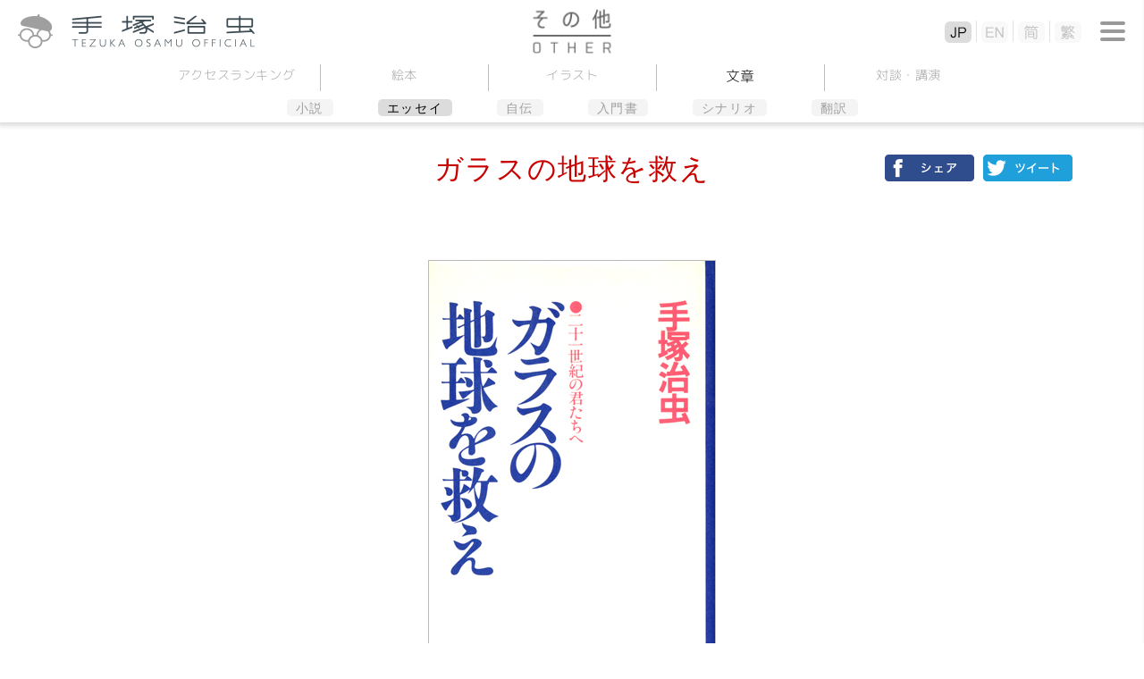

--- FILE ---
content_type: text/html
request_url: https://tezukaosamu.net/jp/other/18.html
body_size: 11108
content:
<!DOCTYPE html>
<html lang="ja">
<head>

<!-- Google tag (gtag.js) -->
<script async src="https://www.googletagmanager.com/gtag/js?id=G-DXQ4JBLT3R"></script>
<script>
  window.dataLayer = window.dataLayer || [];
  function gtag(){dataLayer.push(arguments);}
  gtag('js', new Date());

  gtag('config', 'G-DXQ4JBLT3R');
</script>

<meta charset="UTF-8">
<title>ガラスの地球を救え｜エッセイ｜その他｜手塚治虫 TEZUKA OSAMU OFFICIAL</title>
<meta name="description" content="手塚治虫公式WEBサイトです。手塚治虫に関する絵本を紹介しています。">
<meta name="keyword" content="手塚治虫,エッセイ,その他,TezukaOsamu.net(JP)">
<meta http-equiv="X-UA-Compatible" content="IE=edge">
<meta name="viewport" content="width=device-width,initial-scale=1.0" />
<meta name="format-detection" content="telephone=no">

<meta property="og:title" content="ガラスの地球を救え｜エッセイ｜その他｜手塚治虫 TEZUKA OSAMU OFFICIAL" />
<meta property="og:type" content="article" />
<meta property="og:url" content="https://tezukaosamu.net/jp/other/18.html" />
<meta property="og:image" content="" />
<meta property="og:site_name" content="手塚治虫 公式サイト" />
<meta property="og:description" content="" />
	
<meta name="twitter:title" content="ガラスの地球を救え｜エッセイ｜その他｜手塚治虫 TEZUKA OSAMU OFFICIAL" />
<meta name="twitter:site" content="手塚治虫 公式サイト" />
<meta name="twitter:image" content="" />

<!-- common -->
<link rel="canonical" href="https://tezukaosamu.net/jp/other/18.html">
<link href="https://fonts.googleapis.com/css?family=M+PLUS+1p" rel="stylesheet">
<link href="https://fonts.googleapis.com/earlyaccess/roundedmplus1c.css" rel="stylesheet" />
<link rel="icon" href="/img/favicon.ico">
<link rel="apple-touch-icon" href="/img/apple-touch-icon.png">
<link rel="icon" type="image/png" href="/img/android-chrome-256x256.png">
<link rel="shortcut icon" href="/img/favicon.ico">
<link href="/jp/common/css/setup.css" rel="stylesheet">
<link href="/jp/common/css/header.css?v=20260119153037" rel="stylesheet">
<link href="/jp/common/css/menu.css?v=20260119153037" rel="stylesheet">
<link href="/jp/common/css/footer.css" rel="stylesheet">
<script src="/jp/common/js/jquery.js" type="text/javascript"></script>
<script src="/jp/common/js/jquery.easingscroll.js" type="text/javascript"></script>
<script src="/jp/common/js/jquery.mousewheel.js" type="text/javascript"></script>
<script src="/jp/common/js/jquery.tile.js" type="text/javascript"></script>
<script src="/jp/common/js/site.js?v=20260119153037" type="text/javascript"></script>
<!--[if lt IE 9]>
<script src="/jp/common/js/html5shiv.js"></script>
<script src="/jp/common/js/css3-mediaqueries.js"></script>
<![endif]-->
<!-- / common -->

<!-- local -->

<script src="/jp/common/js/slick/slick.min.js" type="text/javascript"></script>
<script src="/jp/manga/js/manga.js" type="text/javascript"></script>
<link href="/jp/common/js/slick/slick.css" rel="stylesheet">
<link href="/jp/common/css/main.css" rel="stylesheet">
<link href="/jp/manga/css/manga.css" rel="stylesheet">
<link href="/jp/other/css/other.css" rel="stylesheet"><!-- / local -->

</head>
<body itemscope itemtype="http://schema.org/WebPage">
<div id="wrapper">

<header>
	<p class="logo"><a href="/jp/" class="nover"><img src="/jp/common/img/logo.png" alt="手塚治虫 TEZUKA OSAMU OFFICIAL" class="swap sp"/></a></p>
	
	<div id="btn-menu2"><span></span></div>
	<nav id="lang-menu">
		<div id="btn-close2"><span></span></div>
		<ul class="lang">
			<li class="jp"><a href="/jp/"><img src="/jp/common/img/btn_jp.png" alt="JP" class="sp"></a></li>
			<li class="en"><a href="/en/"><img src="/jp/common/img/btn_en.png" alt="EN" class="sp"></a></li>
			<li class="sc"><a href="/sc/"><img src="/jp/common/img/btn_sc.png" alt="简" class="sp"></a></li>
			<li class="tc"><a href="/tc/"><img src="/jp/common/img/btn_tc.png" alt="繁" class="sp"></a></li>
		</ul>
	</nav>
		
	<div id="btn-menu"><span></span></div>

	<p class="ptitle"><a href="/jp/other/"><img src="/jp/other/img/ptitle.png" alt="その他" class="pc_on"/><img src="/jp/other/img/ptitle_sp.png" alt="その他" class="sp_on"/></a></p>

	<nav id="contents-menu">
		<ul class="menu">
			<li><a href="/jp/other/">アクセス<br class="sp_on">ランキング</a></li>
			<li><a href="/jp/other/picuture_book.html">絵本</a></li>
			<li><a href="/jp/other/greeting.html">イラスト</a></li>
			<li><a href="/jp/other/novel.html" class="active">文章</a></li>
			<li><a href="/jp/other/speech.html">対談<span class="pc_on">・</span><br class="sp_on">講演</a></li>
		</ul>
	 		<div class="submenu m2 novel">
			<ul>
				<li><a href="/jp/other/novel.html">小説</a></li>
				<li><a href="/jp/other/essay.html" class="active">エッセイ</a></li>
				<li><a href="/jp/other/autobiography.html">自伝</a></li>
				<li><a href="/jp/other/guide.html">入門書</a></li>
				<li><a href="/jp/other/scenario.html">シナリオ</a></li>
				<li><a href="/jp/other/translated.html">翻訳</a></li>
			</ul>
		</div>
	</nav>
	

</header><div id="contents-area" class="syllabary-area cover_detail">
<section class="w1120">
		<div class="social_frame">
		<h1 class="red_tit">ガラスの地球を救え</h1>
			<ul class="socail">
				<li><a href="https://www.facebook.com/share.php?u=https://tezukaosamu.net/jp/other/18.html" rel="nofollow" target="_blank"><img src="img/fb.png" alt=""></a></li>
				<li><a href="https://twitter.com/share?text=%E3%82%AC%E3%83%A9%E3%82%B9%E3%81%AE%E5%9C%B0%E7%90%83%E3%82%92%E6%95%91%E3%81%88%ef%bc%9aTezukaOsamu%2enet%28JP%29%20%e6%89%8b%e5%a1%9a%e6%b2%bb%e8%99%ab%20%e5%85%ac%e5%bc%8f%e3%82%b5%e3%82%a4%e3%83%88&url=https://tezukaosamu.net/jp/other/18.html" onClick="window.open(encodeURI(decodeURI(this.href)), 'tweetwindow', 'width=650, height=470, personalbar=0, toolbar=0, scrollbars=1, sizable=1'); return false;" rel="nofollow"><img src="img/twitter.png" alt=""></a></li>
			</ul>
		</div>
		<div class="w800 clm1">
			<div class="clm2">
				<div class="fx">
					<img src="/jp/other/img/essay/o0018_main.jpg" alt="">
				</div>
			</div>
			<h2 class="main_tit">内容紹介</h2>
			<p>進み行く環境破壊と人心の荒廃、科学の暴走、そういう２０世紀末の世界を見回しながら、２１世紀を生きて行く子供たちへと語りかけた入魂のエッセイが集められています。</p>
			<h2 class="main_tit commentary">解説</h2>
			<p>『ガラスの地球を救え――二十一世紀の君たちへ』光文社カッパホームス（1989年）</p>
		</div>
	</section>
<div class="textbox1120">
		<div class="tag_list">
			<div class="tag_icon">
				<img src="img/tag_icon.png" width="87" height="23" alt="TAG" />
			</div>
		</div>
		<hr class="style2"></hr>
	</div>
</div>
<script>
// DOMを全て読み込んだあとに実行される
$(function () {
    // 「#execute」をクリックしたとき
    $('#execute').click(function () {
		$.ajax({
			type: 'post',
			dataType: "text",
			url: '/jp/ajax/ajax_insert.php',
			data: {
                mail: $("#mail1").val()+"@"+$("#mail2").val(),
			},
			success: function (data, dataType) {
				if(data==""){
					document.getElementById("div_execute").innerHTML = "送信完了"
				}else{
					alert(data);
				}
			}
		});
    });
});
</script>
<nav id="menu">
	<p class="logo"><a href="/jp/" class="nover"><img src="/jp/common/img/logo.png" alt="" class="swap sp"/></a></p>
	<div id="btn-close"><span></span></div>
	<ul class="global">
		<li class="mm"><a href="#"><img src="/jp/common/img/menu_mm.png" alt="メールマガジン"/></a></li>
		<li class="sns"><a href="#"><img src="/jp/common/img/menu_sns.png" alt="SNS"/></a></li>
		<li class="search"><a href="#"><img src="/jp/common/img/menu_search.png" alt="検索"/></a></li>
	</ul>
	<div class="box mm">
		<form>
			<dl class="cf">
				<dt>メールアドレス</dt>
				<dd class="mail"><input type="mail" id = "mail1" name = "mail1" maxlength = "255" style="ime-mode: disabled;">@<input type="mail" id = "mail2" name = "mail2" maxlength = "255" style="ime-mode: disabled;"></dd>
			</dl>
			<div id = "div_execute"><input type="button" id = "execute" value="登録"></div>
		</form>
		<p>
		主なニュースやイチオシコラムのご紹介などをまとめたメールマガジン「メルマガ虫ん坊」が届きます。<br />
		ご入力いただいたメールアドレス宛てに登録用メールをお送りいたします。<br />
		メールの中のURLをクリックすれば、登録完了です。
		</p>
	</div>
	<div class="box sns">
		<ul class="fb">
			<li><a href="https://www.facebook.com/tezukaosamu.net" target="_blank">手塚治虫公式フェイスブック</a></li>
		</ul>
		<ul class="tw">
			<li><a href="https://twitter.com/TEZUKA_goods" target="_blank">【公式】手塚治虫・グッズ情報</a></li>
		</ul>
	</div>
	<div class="box search">
		<form action="/jp/search/" method="GET">
			<div class="kw"><input type="text" name="q"></div>
			<div class="btn"><input type="submit" value="検索"></div>
		</form>
	</div>
	<p class="subt">手塚治虫作品</p>
	<ul class="product">
		<li><a href="/jp/manga/"><img src="/jp/common/img/menu_manga.png" alt="マンガ"/></a></li>
		<li><a href="/jp/anime/"><img src="/jp/common/img/menu_anime.png" alt="アニメ"/></a></li>
		<li><a href="/jp/character/"><img src="/jp/common/img/menu_character.png" alt="キャラクター"/></a></li>
		<li><a href="/jp/other/"><img src="/jp/common/img/menu_other.png" alt="その他"/></a></li>
	</ul>
	<ul class="link">
		<li class="about"><a href="/jp/about/"><span>手塚治虫について</span></a></li>
		<li class="museum"><a href="/jp/museum/"><span>手塚治虫記念館</span></a></li>
		<li class="mushinbo"><a href="/jp/mushi/"><img src="/jp/common/img/menu_mushinbo.png" alt="News &amp; 虫ん坊 MUSHI-N-BO"/></a></li>
		<li class="variety"><a href="/jp/library/"><span>ライブラリ</span></a></li>
		<li class="youtube"><a href="https://www.youtube.com/user/tezukaproductions" target="_blank"><img src="/jp/common/img/menu_youtube.png" alt="YouTube公式チャンネル"/></a></li>
	</ul>
	<div class="tos"><a href="/jp/tos/">利用規約</a></div>
	<div class="bnr"><a href="https://tezuka.co.jp/" target="_blank"><img src="/jp/common/img/bnr_tezuka_productions.png" alt="手塚プロダクション"/></a></div>
</nav>
<div id="menu-bg"></div><footer>
	<p id="page_top"><a href="#wrapper"></a></p>
	<div class="tb">
		<div class="tos"></div>
		<div class="bnr"></div>
	</div>
	
	<p class="logo"><a href="/jp/" class="nover"><img src="/jp/common/img/logo.png" alt="手塚治虫 TEZUKA OSAMU OFFICIAL" class="swap sp"/></a></p>
	
	<p class="copy" style="top: 0;">&copy;TEZUKA PRODUCTIONS</p>	
</footer>

</div>

</body>
</html>

--- FILE ---
content_type: text/css
request_url: https://tezukaosamu.net/jp/other/css/other.css
body_size: 3297
content:
@charset "utf-8";

#contents-area .w1120 {
    text-align: center;
}

.picture_detail.syllabary-area section,
.cover_detail.syllabary-area section{
	border-top: none;
}

.w590{
	width: 590px;
	margin: 0 auto;
}

.textbox1120{
	margin-top: 40px;
}

.syllabary-area.novel_detail section + section{
	padding-top: 0;
}

.picture_detail .w800.clm1 .manga_main_img,
.cover_detail .w800.clm1 .manga_main_img{
	margin-bottom: 40px;
}

#contents-area .clm2 img {
	/* max-width: 100%; */
	height: auto;
	width /***/:auto;
}

#contents-area.picture_detail .w800.clm1 p,
#contents-area.cover_detail .w800.clm1 p{
	margin-top: 0;
	margin-bottom: 40px;
}

#contents-area.cover_detail .clm2{
	display: flex;
	justify-content: center;
}

#contents-area.cover_detail .clm2.reverse{
	flex-direction: row-reverse;
}

#contents-area.cover_detail .w800.clm1 .clm2{
	margin-bottom: 40px;
}

#contents-area.cover_detail .clm2 div.fx{
	display: flex;
	flex-direction: column;
	justify-content: center;
	align-items: center;
}

#contents-area.cover_detail .clm2 div.fx p{
	margin-left: auto;
}

#contents-area.greeting_detail .clm2 img,
#contents-area.cover_detail .clm2 img{
	border: 1px solid #b9b9b9;
}

#contents-area.novel_detail .clm2 p{
	margin-top: 0;
	margin-bottom: 40px;
}

#contents-area.cover_detail .clm2 + .clm2{
	margin-top: 60px;
}

#contents-area.cover_detail .clm2 div:nth-of-type(2n){
	margin-left: 40px;
}

#contents-area.cover_detail .clm2.reverse div:nth-of-type(2n){
	margin-left: 0;
	margin-right: 40px;
}

#contents-area.novel_detail .clm2 p:last-of-type{
	margin-bottom: 0;
}

#contents-area.cover_detail .clm2 p.cap{
	margin-bottom: 0;
}

.lh12{
	line-height: 1.2;
}

#contents-area .tal{
	text-align: left;
}

.other_subtit2 {
    font-family: 'Rounded Mplus 1c';
    font-size: 28px;
    line-height: 58px;
    font-weight: 300;
    color: #000000;
}

#contents-area.novel_detail hr.style2{
	margin: 40px 0;
}


@media screen and (max-width: 1120px) {
	#contents-area .w800 {
		margin-left: 14px !important;
		margin-right: 14px !important;
	}
}


/* sp */
@media screen and (max-width: 769px) {
	#contents-area .w800.clm1,
	#contents-area .clm2{
		margin-left: 14px !important;
		margin-right: 14px !important;
	}
	
	#contents-area .clm2 img {
		max-width: 100%;
		height: auto;
		width /***/:auto;
	}
	
	#contents-area.picture_detail .w800.clm1 p{
		text-align: left;
	}
	#contents-area.cover_detail .clm2,
	#contents-area.cover_detail .clm2.reverse{
		flex-direction: column;
	}
	#contents-area.cover_detail .clm2 div:nth-of-type(2n) {
	    margin-left: 0px;
	    margin-top: 20px;
	}
	#contents-area.cover_detail .clm2 div:nth-of-type(n + 2){
		margin-top: 20px;
	}
	#contents-area.cover_detail .clm2 + .clm2{
		margin-top: 20px;
	}
	#contents-area.cover_detail .clm2 div,
	#contents-area.cover_detail .clm2 div img{
		width: 100%;
	}
	#contents-area.picture_detail .w800.clm1 p,
	#contents-area.cover_detail .w800.clm1 p{
		text-align: left;
	}
	.other_subtit2 {
	    text-align: center;
	}
	.w590 {
	    width: auto;
	}
}


/* other */
.other ul.column3 .sakuhin_thum,.chara_thum {
	padding: 0.5em 0 0.1em;
}
